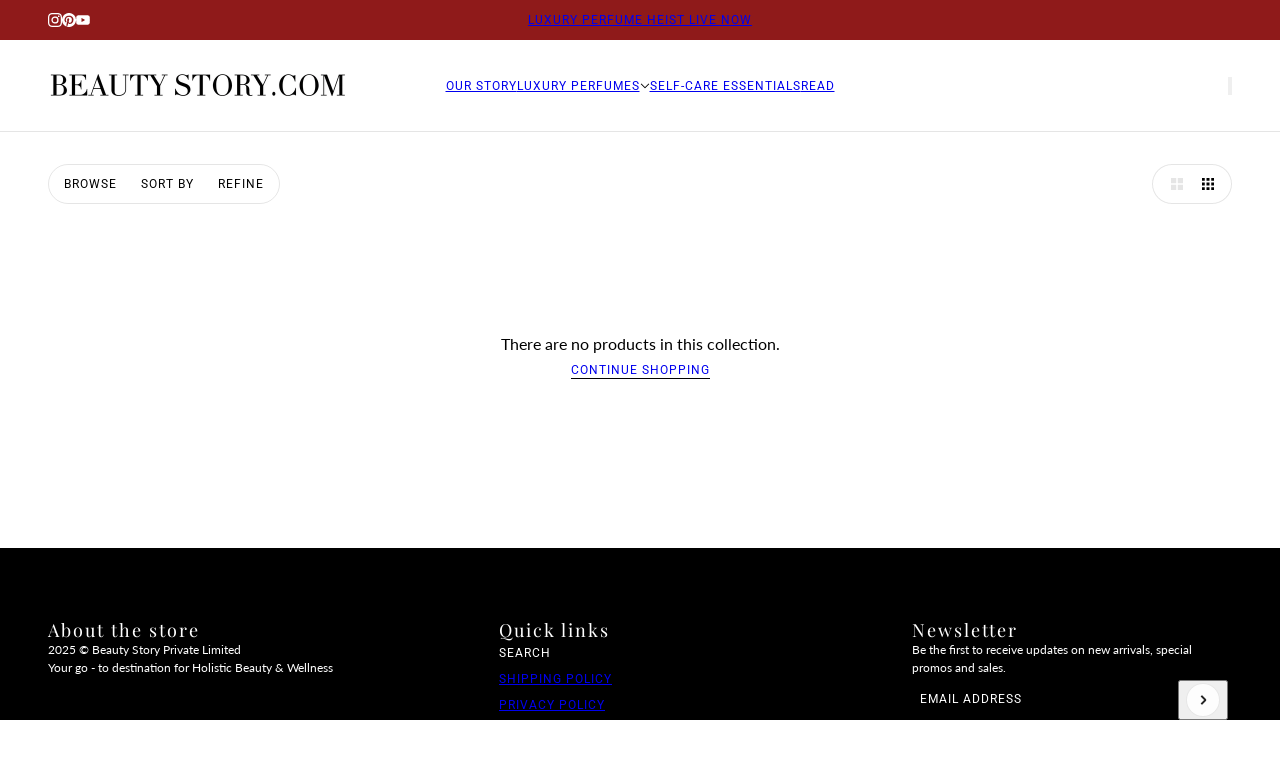

--- FILE ---
content_type: application/javascript; charset=UTF-8
request_url: https://pmslider.netlify.app/s/beauty-story-i.js?abg=FFFFFF&ac1=000000&ap=ms&at=arp&dbg=&dc1=7C7C7C&dc2=FFFFFF&dp=b&dt=2xthmb&eov=1&ev=&ezc=1&ezh=&sm=a&v=3&shop=beauty-story-i.myshopify.com
body_size: 12570
content:
!function(){"use strict";const t=/^(.*)(\.[^\.]+)$/,i=[180,360,540,720,900,1080,1296,1512,1728,2048];class s{constructor(i){this.original=i,this.parcedParts=i.match(t)}build(t){return this.parcedParts?this.parcedParts[1]+"_"+t+"x"+this.parcedParts[2]:this.original}buildSrcset(t){var s=[];return(t=t||i).forEach(t=>{s.push(this.build(t)+" "+t+"w")}),s.join(", ")}}function o(t,i){return t.i_sbf?new t.i_sbf(i):new s(i)}class r{constructor(t,i){this.t=t,this.i=i,this.s=i.s,this.o=document.createElement("img"),this.o.setAttribute("data-pmslider-slide--img",!0),this.o.setAttribute("data-pmslider-img",!0)}p(){if(!this.o.getAttribute("data-pmslider-slide-loaded")){var t=o(this.s,this.t.src);this.o.setAttribute("srcset",t.buildSrcset());var i=this.l();this.o.setAttribute("src",t.build(i)),this.o.setAttribute("data-pmslider-slide-loaded",!0),this.s.i_si_el&&this.s.i_si_el(this,t)}}m(){this.l()}l(){var t=this.i.o.naturalWidth,i=this.o.clientWidth,s=parseInt(this.o.getAttribute("sizes")||0);if(this.i.u.width&&-1!=this.i.u.width.indexOf("px"))var o=parseInt(this.i.u.width);var r=Math.max(t||0,i||0,o||0,s);return(0==s||r>s)&&this.o.setAttribute("sizes",r+"px"),r}_(){-1!=this.o.src.indexOf(".gif")&&(this.o.src=this.o.getAttribute("src"))}g(){return{src:this.t.raw.src,w:this.t.raw.width,h:this.t.raw.height}}}class e{constructor(t,i,s){this.o=t,this.i=i,this.o.className=(this.o.className||"")+" pmslider-noselect pmslider-slide",this.o.setAttribute("data-pmslider-img",!0),this.t=s,this.k=!0}p(t){}m(){}_(){}g(){return{src:this.t.raw.src,w:this.t.raw.width,h:this.t.raw.height}}}var d='<svg xmlns="http://www.w3.org/2000/svg" fill="currentColor" stroke="currentColor" viewBox="0 0 512 512"><title>Play</title><path d="M96 448l320-192L96 64v384z"/></svg>';function n(t,i){var s=document.createElement("div");s.className="pmslider-aspect-ratio",s.setAttribute("style","max-width: "+90*i+"vh;");var o=document.createElement("div"),r=100/i;return o.className="pmslider-aspect-ratio--content",o.setAttribute("style","padding-top: "+r+"%;"),o.appendChild(t),s.appendChild(o),s}class a{constructor(t,i){this.t=t,this.i=i,this.o=document.createElement("div"),this.o.setAttribute("data-pmslider-slide--preview",!0)}p(){var t,i,s,o;this.o.getAttribute("data-pmslider-slide-loaded")||(this.S=function(){var t=document.createElement("div");t.className="pmslider-modal";var i=document.createElement("span");i.className="pmslider-modal--close",i.innerHTML='<svg xmlns="http://www.w3.org/2000/svg" viewBox="0 0 512 512"><path fill="none" stroke="currentColor" stroke-linecap="round" stroke-linejoin="round" stroke-width="32" d="M368 368L144 144M368 144L144 368"/></svg>';var s=document.createElement("div");s.setAttribute("role","dialog"),s.className="pmslider-modal--dialog";var o=document.createElement("div");function r(){t.className=t.className.replace(" is-open",""),document.body.className=document.body.className.replace(" pmslider-modal-open",""),o.innerHTML=""}return o.className="pmslider-modal--content",document.body.appendChild(t),t.appendChild(s),t.appendChild(i),s.appendChild(o),t.addEventListener("click",r),i.addEventListener("click",r),{I:function(i){t.className=t.className+" is-open",document.body.className=(document.body.className||"")+" pmslider-modal-open",o.innerHTML="",o.appendChild(i)}}}(),"external"==this.t.mediaType?this.M=(t=this.t,i=!0,s=document.createElement("iframe"),o="?rel=0&enablejsapi=1",i&&(o+="&autoplay=1"),s.src=t.src+o,s.setAttribute("frameborder",0),s.setAttribute("allow","autoplay; fullscreen"),{o:s,C:function(){-1!=s.src.indexOf("youtube")?s.contentWindow.postMessage('{"event":"command","func":"pauseVideo","args":""}',"*"):-1!=s.src.indexOf("vimeo")&&(s.src=s.getAttribute("src"))},j:function(){}}):this.M=function(t){var i,s=document.createElement("video");return(i=t.srcs,4==i.length?[i[3],i[2]]:[i[0]]).forEach(t=>{var i=document.createElement("source");i.type=t.mime_type,i.src=t.url,s.appendChild(i)}),s.setAttribute("loop",!0),s.setAttribute("preload","none"),s.setAttribute("controls",!0),s.setAttribute("playsinline",!0),s.setAttribute("poster",t.previewSrc),{o:s,C:function(){s.pause()},j:function(){try{s.play()}catch(t){}}}}(this.t),this.H=n(this.M.o,this.t.raw.aspect_ratio),this.L=this.N(),this.D=this.B(),this.o.appendChild(this.L),this.o.appendChild(this.D),this.o.setAttribute("data-pmslider-slide-loaded",!0))}m(){this.O()}_(){}T(t){this.X()}X(){this.p(),this.S.I(this.H),this.M.j()}N(){var t=o(this.i.s,this.t.previewSrc),i=document.createElement("img");return i.setAttribute("data-pmslider-img",!0),i.setAttribute("srcset",t.buildSrcset()),i.setAttribute("src",t.build(this.i.P)),i}B(){var t=document.createElement("span");t.innerHTML=d,t.className="pmslider-slide_play-wrapper";var i=this;return t.addEventListener("click",t=>{i.X(),t.preventDefault(),t.stopImmediatePropagation()}),t}O(){var t=parseInt(this.L.getAttribute("sizes")||0);this.i.P,this.i.P>t&&this.L.setAttribute("sizes",this.i.P+"px")}g(){var t=n(this.N(),this.t.raw.preview_image.aspect_ratio);t.appendChild(this.B());var i=document.createElement("div");return i.className="pmslider-center",i.appendChild(t),{html:i}}}class p{constructor(t,i){this.o=t,this.A=i,this.s=i.s}F(t){return"image"==t.mediaType?new r(t,this):new a(t,this)}V(t){if(!this.J()){this.Z=[],this.o.setAttribute("data-pmslider-slide-main",this.A.$),this.W=new e(this.o,this,this.A.G),this.R();var i,s,o=this.o;for(let e=0;e<t.length;e++){var r=t[e];if(e==this.A.U)this.Z.push(this.W);else{if(this.s.i_ism_bsn)var d=this.s.i_ism_bsn(r,this);else d=this.F(r);this.Z.push(d),d.o.style.setProperty("display","none","important"),d.o.setAttribute("data-pmslider-slide-id",this.A.$+"_"+e),i=d.o,(s=o).parentNode.insertBefore(i,s.nextSibling),o=d.o}}this.q()&&this.K(this.A.U)}}Y(){if(this.J()){this.tt(this.A.U),this.A.it.o.querySelectorAll("[data-pmslider-slide-id*='"+this.A.$+"']").forEach(t=>{t.parentNode&&t.parentNode.removeChild(t)});var t=this.A.it.o.querySelector("[data-pmslider-slide-main='"+this.A.$+"']");t&&(t.className=(t.className||"").replace(" pmslider-noselect pmslider-slide",""),t.removeAttribute("data-pmslider-slide-main"),t.removeAttribute("data-pmslider-img"))}}J(){return!!this.Z}R(){var t=getComputedStyle(this.W.o);this.u={},["width","height","display","position","left","top","right","bottom","padding","margin"].forEach(i=>{this.u[i]=t[i]}),"inline"==this.u.display&&(this.u.display="inline-block"),this.P=this.W.o.naturalWidth}st(t){this.u.width&&t.style.setProperty("width",this.u.width),this.u.height&&t.style.setProperty("height",this.u.height,"important"),["position","left","top","right","bottom","padding","margin"].forEach(i=>{this.u[i]&&t.style.setProperty(i,this.u[i])}),t.className=this.W.o.className}tt(t){var i=this.Z[t];i.p(),i.o.style.setProperty("display",this.u.display),i.o.setAttribute("data-pmslider-slide-active",!0),i.k||this.st(i.o),i.m(),this.K(t)}ot(t){var i=this.Z[t];i.k&&this.R(),i._(),i.o.style.setProperty("display","none","important"),i.o.setAttribute("data-pmslider-slide-active",!1)}K(t){var i=t-1,s=t+1;i<0&&(i=this.Z.length-1),s>=this.Z.length&&(s=0),this.Z[i].p(),this.Z[s].p()}q(){return this.o.getBoundingClientRect().width>0}rt(){var t=[];return this.Z.forEach(i=>{t.push(i.g())}),t}}function l(t){t.stopImmediatePropagation(),t.preventDefault()}try{var m=Object.defineProperty({},"passive",{get:function(){!0}});window.addEventListener("testPassive",null,m),window.removeEventListener("testPassive",null,m)}catch(t){}function h(t,i){if(t.touches)var s=t.touches[0].clientX,o=t.touches[0].clientY;else s=t.clientX,o=t.clientY;return s>=i.left&&s<=i.right&&o<=i.bottom&&o>=i.top}class c{constructor(t,i){this.o=t,this.A=i,this.et=[]}inTransition(t){t?-1==this.o.className.indexOf("pmslider-root--in-transition")&&(this.o.className=this.o.className+" pmslider-root--in-transition"):this.o.className=this.o.className.replace(/pmslider-root--in-transition/g,"")}nt(t,i,s){this.et.push([t,i]),this.o.addEventListener(t,i,s)}V(){this.et.lenght>0||(this.nt("mousemove",this.pt.bind(this)),this.nt("mouseleave",this.pt.bind(this)),this.nt("mouseout",l),this.nt("mousein",l),this.nt("mouseover",l),this.nt("click",this.T.bind(this)),this.nt("touchstart",this.lt.bind(this)),this.nt("touchmove",this.lt.bind(this)),this.nt("touchend",this.lt.bind(this)),this.nt("touchcancel",this.lt.bind(this)))}Y(){this.et.forEach(t=>{this.o.removeEventListener(t[0],t[1])}),this.et=[]}pt(t){l(t),window.pmsliderTouchDetected||(this.A.ht(),this.A.ut.ct?this.wt(t):this.A.ut._t?this.bt(t):this.A.ut.ft&&this.gt(t))}lt(t){window.pmsliderTouchDetected=!0,this.A.ht(),function(t,i){1==t.touches.length&&i(t.touches[0])}(t,i=>{if(!("touchstart"==t.type&&this.vt(t)))return this.A.ut._t?this.xt(t,i):this.yt(t,i)})}T(t){l(t),this.kt(t)}zt(){return this.A.St().o.getBoundingClientRect()}wt(t){if("mouseleave"==t.type)return;let i=this.zt();if(h(t,i)){let s=(i.right-i.left)/this.A.It.length,o=t.clientX-i.left,r=Math.floor(o/s);this.A.Mt(r)}}Ct(t){let i=this.A.ut.jt;h(t,i.getBoundingClientRect())?i.classList.add("pmslider-arrows_arrow--hover"):i.classList.remove("pmslider-arrows_arrow--hover");let s=this.A.ut.Ht;h(t,s.getBoundingClientRect())?s.classList.add("pmslider-arrows_arrow--hover"):s.classList.remove("pmslider-arrows_arrow--hover")}bt(t){"mouseleave"!=t.type&&h(t,this.zt())?this.A.Mt(1):this.A.Mt(0)}gt(t){if("mouseleave"!=t.type){var i=this.zt();h(t,i)?this.A.ut.ft.Lt(this.A.St(),t,i):this.A.ut.ft.Nt()}else this.A.ut.ft.Nt()}xt(t){"touchstart"==t.type?this.A.Mt(1):this.A.Mt(0)}yt(t,i){if(h(t,this.zt()))if("touchstart"==t.type)this.Dt=i,this.Bt=!1;else if("touchmove"==t.type){if(this.A.s.i_sr_ish_is&&this.Bt&&(t.preventDefault(),t.stopImmediatePropagation()),!this.Dt)return;let s=i.clientX-this.Dt.clientX,o=i.clientY-this.Dt.clientY;if(Math.abs(o)>Math.abs(s)&&Math.abs(s)>30)return void(this.Dt=null);if(Math.abs(s)>30){const t=-Math.sign(s);this.A.Ot(t),this.Dt=null,this.Bt=!0}}else this.Dt=null;else this.Dt=null}kt(t){t.preventDefault(),t.stopImmediatePropagation(),this.A.ut.ft&&this.A.ut.ft.Nt(),this.vt(t)||t.isTrusted&&this.A.T(t)}vt(t){let i=this.A.ut.jt;if(i&&h(t,i.getBoundingClientRect()))return l(t),this.A.Ot(-1),!0;let s=this.A.ut.Ht;return s&&h(t,s.getBoundingClientRect())?(l(t),this.A.Ot(1),!0):void 0}}class u{constructor(t,i){this.Tt=t,this.Et=!1,this.s=i}Lt(t,i,s){if("image"==t.t.mediaType&&-1==t.t.src.indexOf(".gif")){this.Xt(t,i),this.o.setAttribute("data-active",!0);var r=o(this.s,t.t.src).build(Math.floor(2*s.width));this.Et!=r&&(this.o.style.setProperty("background-image",'url("'+r+'")'),this.Et=r);var e=i.clientX-s.left,d=i.clientY-s.top;this.o.style.setProperty("background-position",e/s.width*100+"% "+d/s.height*100+"%")}}Nt(){this.o&&this.o.setAttribute("data-active",!1)}Xt(){this.o||(this.o=document.createElement("div"),this.o.className="pmslider-slide--hover-zoom",this.Tt.appendChild(this.o))}}function w(t){var i,s=t.match(/.{2}/g),o=function(t){return parseInt(t,16)};return"rgba("+[o(s[0]),o(s[1]),o(s[2]),(i=s[3],i?parseFloat(parseInt(parseInt(i,16)/255*1e3)/1e3):100)].join(",")+")"}function _(t){t.stopImmediatePropagation(),t.preventDefault()}function b(t){t.addEventListener("click",_),t.addEventListener("mouseover",_),t.addEventListener("mousemove",_),t.addEventListener("mouseout",_),t.addEventListener("mousein",_)}class f{constructor(t){var i,s;switch(this.Pt=[],this.A=t,this.s=t.s,this.s.dbg&&this.s.dbg.length>0&&(this.At=w(this.s.dbg)),this.s.abg&&this.s.abg.length>0&&(this.Ft=w(this.s.abg)),this.Vt="1"==this.s.hide,this.Jt="1"==this.s.ezc,this.Jt&&!window.__pmsliderZCI&&(i="https://pmslider.netlify.app/zoom.js",(s=document.createElement("script")).src=i,document.head.appendChild(s),window.__pmsliderZCI=!0),this.Zt=this.s.sm||"a",this.Zt){case"dc":this.$t=!0;break;case"dh":this.Wt=!0;break;case"a":this.Gt=!0;break;case"is":this._t=!0,this.Rt=2;break;default:this.ct=!0}switch(this.Ut=this.s.dt||"counter",this.Ut){case"stretch_full":this.qt=!0;break;case"stretch_half":this.Kt=!0;break;case"minimal":this.Qt=!0;break;case"number":this.Yt=!0;break;case"counter":this.ti=!0;break;case"outline":this.ii=!0;break;case"zoomin":this.si=!0;break;case"none":this.oi=!0;break;case"thumbs":this.ri=!0;break;case"2xthmb":this.Ut="thumbs",this.ri=!0,this.ei=!0;break;case"fillin":this.di=!0}this.ni=this.s.at||"chp",this.ai=this.s.dp||"b"}V(){this.A.It.length>1&&(this.oi||this.pi(),this.Gt&&this.li()),this.Gt&&"1"==this.s.ezh&&(this.ft=new u(this.mi(),this.s)),this.hi=" pmslider-root--mode-"+this.Zt+" pmslider-root--dp-"+this.ai+" pmslider-root--loaded",this.Jt&&(this.hi=this.hi+" pmslider-root--zoom-click"),this.A.it.o.className=(this.A.it.o.className||"")+this.hi,this.tt(this.A.U)}Y(){this.ci&&this.ui.removeChild(this.ci),this.wi&&this._i.removeChild(this.wi),this.A.it.o.className=this.A.it.o.className.replace(this.hi,"")}ot(t){this.Pt[t]&&this.Pt[t].classList.remove("pmslider-dots_dot--current")}tt(t){if(this.Pt[t]){this.Pt[t].classList.add("pmslider-dots_dot--current");var i=this.Pt[t].parentNode,s=i.parentNode;s.scrollLeft=i.offsetLeft-s.clientWidth/2+i.clientWidth/2}}bi(){return this.s.i_ui_fdmn?this.s.i_ui_fdmn(this.A.it.o):this.s.i_mo_rs?this.A.it.o:this.A.i.o.parentNode}pi(){this.ui=this.bi(),this.ui.style.position="relative",this.ci=document.createElement("span"),this.ci.className="pmslider-dots-wrapper",this.ui.appendChild(this.ci),this.ci.addEventListener("mousemove",()=>this.ft&&this.ft.Nt()),b(this.ci);let t=document.createElement("div");this.ci.appendChild(t);var i=["pmslider-dots pmslider-dots--flex","pmslider-dots--mode-"+this.Zt,"pmslider-dots--type-"+this.Ut,"pmslider-dots--position-"+this.ai];this.Vt&&i.push("pmslider-hidden"),this.ei&&i.push("pmslider-dots--size-2x"),t.className=i.join(" ");var s=document.createElement("div");s.className="pmslider-dots_container",this.At&&(s.style.backgroundColor=this.At),t.appendChild(s),this.A.It.forEach((t,i)=>{var o=document.createElement("div"),r=document.createElement("span");o.className="pmslider-dots_dot-wrapper",r.className="pmslider-dots_dot",this.ri?this.buildThumb(r,t):this.Yt?r.innerText=i+1:this.ti&&(r.innerText=i+1+"/"+this.A.It.length),o.addEventListener("click",t=>{this.s.i_ui_dc?this.s.i_ui_dc(r,i,this):this.A.Mt(i)}),this.Wt&&o.addEventListener("mousemove",t=>{this.A.Mt(i)}),o.appendChild(r),s.appendChild(o),this.Pt.push(r)})}buildThumb(t,i){var s=120;i.raw&&i.raw.aspect_ratio&&i.raw.aspect_ratio>1&&(s=Math.floor(s*i.raw.aspect_ratio));var r=o(this.s,i.previewSrc);if(t.innerHTML="<img class='pmslider-dots_thumb' data-pmslider-img src='"+r.build(s)+"' />","video"==i.mediaType||"external"==i.mediaType){var e=document.createElement("span");e.innerHTML=d,e.className="pmslider-dots_thumb-play-btn",t.appendChild(e)}}buildArrowSvg(t){switch(this.ni){case"arp":case"aro":return t?'<svg xmlns="http://www.w3.org/2000/svg" viewBox="0 0 512 512"><path fill="none" stroke="currentColor" stroke-linecap="round" stroke-linejoin="round" stroke-width="48" d="M244 400L100 256l144-144M120 256h292"/></svg>':'<svg xmlns="http://www.w3.org/2000/svg" viewBox="0 0 512 512"><path fill="none" stroke="currentColor" stroke-linecap="round" stroke-linejoin="round" stroke-width="48" d="M268 112l144 144-144 144M392 256H100"/></svg>';default:return t?'<svg xmlns="http://www.w3.org/2000/svg" viewBox="0 0 512 512"><path fill="none" stroke="currentColor" stroke-linecap="round" stroke-linejoin="round" stroke-width="48" d="M328 112L184 256l144 144"/></svg>':'<svg xmlns="http://www.w3.org/2000/svg" viewBox="0 0 512 512"><path fill="none" stroke="currentColor" stroke-linecap="round" stroke-linejoin="round" stroke-width="48" d="M184 112l144 144-144 144"/></svg>'}}fi(){return this.s.i_ui_famn?this.s.i_ui_famn(this.A.it.o):this.A.i.o.parentNode}mi(){return this.s.i_ui_famn?this.s.i_ui_famn(this.A.it.o):this.A.i.o.parentNode}li(){this._i=this.fi(),this._i.style.position="relative",this.wi=document.createElement("span"),this.wi.className="pmslider-arrows-wrapper",this._i.appendChild(this.wi);let t=document.createElement("div");this.wi.appendChild(t),this.wi.addEventListener("mousemove",()=>this.ft&&this.ft.Nt()),b(this.wi);var i=["pmslider-arrows pmslider-noselect","pmslider-arrows--"+this.ni,"pmslider-arrows--position-"+(this.s.ap||"ms"),"pmslider-arrows-dots--type-"+this.Ut,"pmslider-arrows-dots--position-"+this.ai];t.className=i.join(" "),this.Vt&&(t.className+=" pmslider-hidden");var s=document.createElement("div");s.className="pmslider-arrows_container",t.appendChild(s),this.jt=document.createElement("span"),this.jt.className="pmslider-arrows_arrow pmslider-arrows_arrow-left",this.Ft&&(this.jt.style.backgroundColor=this.Ft),this.jt.innerHTML=this.buildArrowSvg(!0),this.jt.addEventListener("click",t=>{_(t),this.A.Ot(-1)}),this.Ht=document.createElement("span"),this.Ft&&(this.Ht.style.backgroundColor=this.Ft),this.Ht.className="pmslider-arrows_arrow pmslider-arrows_arrow-right",this.Ht.innerHTML=this.buildArrowSvg(!1),this.Ht.addEventListener("click",t=>{_(t),this.A.Ot(1)}),s.appendChild(this.jt),s.appendChild(this.Ht)}}function g(){var t=document.querySelectorAll(".pmslider-root--animation-right, .pmslider-root--animation-left, .pmslider-root--animation-fadein");for(let s=0;s<t.length;s++){var i=t[s];i.className=(i.className||"").replace(" pmslider-root--animation-right","").replace(" pmslider-root--animation-left","").replace(" pmslider-root--animation-fadein","")}}var v,x={gi:g,vi(t,i,s){g(),s.i_a_ad||(i=null),i?i>0?t.className=(t.className||"")+" pmslider-root--animation-left":i<0&&(t.className=(t.className||"")+" pmslider-root--animation-right"):t.className=(t.className||"")+" pmslider-root--animation-fadein"}};history.pushState=(v=history.pushState,function(){var t=v.apply(this,arguments);return window.dispatchEvent(new Event("pushstate")),window.dispatchEvent(new Event("locationchange")),t}),history.replaceState=(t=>function(){var i=t.apply(this,arguments);return window.dispatchEvent(new Event("replacestate")),window.dispatchEvent(new Event("locationchange")),i})(history.replaceState),window.addEventListener("popstate",()=>{window.dispatchEvent(new Event("locationchange"))}),"undefined"!=typeof window&&window.NodeList&&!NodeList.prototype.forEach&&(NodeList.prototype.forEach=function(t,i){i=i||window;for(var s=0;s<this.length;s++)t.call(i,this[s],s,this)});class y{constructor(t,i,s,o){this.xi=t,this.Tt=i,this.G=s,this.yi=this.xi.getMediaItemsSet(s),this.It=this.yi.ki,this.U=this.yi.U,this.s=o,this.zi=window.innerWidth,this.$=(new Date).getTime()+"-"+this.U,this.V()}Y(){this.J()&&(this.Si=this.U,this.i.Y(),this.i=null,this.ut.Y(),this.ut=null,this.it.Y(),this.it=null,window.removeEventListener("resize",this.resizeEventListener),this.Tt.unblock())}V(){this.Si=this.U,this.it=new c(this.Tt.Ii,this),this.i=new p(this.Tt.imgNode,this),this.ut=new f(this),this.it.V(),this.ut.V(),this.It.length>1&&(this.Mi(),this.Ci()),this.s.i_sf_om&&this.s.i_sf_om(this),window.dispatchEvent(new Event("resize"))}J(){return!!this.i}Mi(){var t=this;window.addEventListener("pmslider-reset",(function(){t.J()&&t.Ci()})),this.resizeEventListener=()=>{this.zi!=window.innerWidth&&this.i&&this.i.J()&&(this.i.tt(this.U),this.i.ot(this.U),this.i.tt(this.Si),this.zi=window.innerWidth)},window.addEventListener("resize",this.resizeEventListener)}Ci(){this.Mt(this.U)}ht(t){this.i.J()||this.i.V(this.It)}Ot(t,i){this.Mt(function(t,i,s){return(i+=s)>=t.length&&(i=0),i<0&&(i=t.length-1),i}(this.It,this.Si,t),i,t)}T(t){var i=this.i.Z[this.Si],s=i.t.baseIndex,o=window.pmsliderLoaded[s]||window.pmsliderLoaded[0];this.s.sf_ez?this.s.sf_ez(this,o):i.T?i.T(t):window.ppzoom?window.ppzoom.open(this.i.rt(),{index:this.Si,onChange:t=>{this.Mt(t)},bounds:i.o.getBoundingClientRect(),z_o:this.s.z_o}):o&&o.Tt.imgNode.click(),t.preventDefault(),t.stopImmediatePropagation()}Mt(t,i,s){this.ht(i),t=Math.max(Math.min(t,this.It.length-1),0);var o=this.Si;o!=t&&(x.vi(this.it.o,s,this.s),this.Si=t,this.i.ot(o),this.i.tt(this.Si),this.ut.ot(o),this.ut.tt(this.Si),this.s.i_sf_esl&&this.s.i_sf_esl(this,o))}St(){return this.i.Z[this.Si]}}function k(t,i,s,o,r){-1==(t.className||"").indexOf("pmslider-root")&&(t.className=t.className+" pmslider-root",r({imgNode:i,Ii:t,unblock:function(){t.className=(t.className+"").replace(" pmslider-root","")},ji:function(t){o.imnf_ltinsc&&function(t){i.currentSrc,i.addEventListener("load",()=>{t()})}(t),function(t){var s=window.MutationObserver||window.WebKitMutationObserver;s&&new s((function(){i.parentNode||t()})).observe(i.parentNode,{childList:!0})}(t),window.addEventListener("pmslider-reload-all",t)}}))}var z=function(t){return t.clientWidth>0?!(t.clientWidth>200):!(t.currentSrc&&function(t){var i=t.match("/products/([^.]+).*");if(i){var s=i[1].split("@")[0].split("_").pop().split("x")[0];if(s)return parseInt(s)}}(t.currentSrc)>200)};function S(t,i){var s=t.getAttribute("srcset")||t.getAttribute("src")||t.getAttribute("data-srcset")||t.getAttribute("data-src");if(s&&-1!=s.indexOf(i))return s.split(" ")[0].split("?")[0].split(i).pop().split("_").length<=1}function I(t){function i(i){if(x.gi(),t.i_m_rs)for(var s=document.querySelectorAll(t.i_m_rs),r=0;r<s.length;r++){o(i,s[r])}else o(i)}function s(s,o,r,e){!t.i_m_rs&&z(r)||k(o||function(t){for(var i=t.parentNode,s=0;s<5;s++){if(i.parentNode.querySelectorAll("img").length>1)return i;i=i.parentNode}return i}(r),r,0,t,(function(o){var r=new y(s,o,e,t);window.pmsliderLoaded[e.baseIndex]=r,o.ji((function(){r.Y(),window.pmsliderLoaded[e.baseIndex]=void 0,i(s)}))}))}function o(i,o){window.pmsliderLoaded=window.pmsliderLoaded||[],function(i,s,o,r){var e=i.getMediaItems();e.length,e.forEach((function(e){if(t.i_m_fpin)t.i_m_fpin(i,s,o,r,e);else if("image"==e.mediaType){var d=(-1!=(n=e.src).indexOf("/products/")?"products/"+n.split("/products/")[1].split("?")[0].split(/\.(?=[^\.]+$)/)[0]:"/"+n.split("/files/").pop().split(/\.(?=[^\.]+$)/)[0])+"_";s.querySelectorAll(o+':not([data-pmslider-img])[srcset*="'+d+'"], '+o+':not([data-pmslider-img])[src*="'+d+'"], '+o+':not([data-pmslider-img])[data-srcset*="'+d+'"], '+o+':not([data-pmslider-img])[data-src*="'+d+'"]').forEach((function(i){(t.i_m_inmr||S)(i,d)&&r(i,e)}))}var n}))}(i,o||document,t.i_m_ss||"img",(function(r,e){!function(t){return!!t.currentSrc&&t.currentSrc.length>0&&t.complete}(r)?t.i_m_ll&&r.addEventListener("load",(function(){document.body.contains(r)&&s(i,o,r,e)})):s(i,o,r,e)}))}return{Hi:i,Li:function(t){window.dispatchEvent(new Event("pmslider-reset")),i(t)}}}function M(t,i){var s,r,e;function d(i,e,d){s=function(i){var s=document.createElement("div");s.className="pmslider-own";var r=document.createElement("div");r.className="pmslider-own--slides";var e=i.raw&&i.raw.aspect_ratio||1;r.setAttribute("style","padding-top: "+100/e+"%;"),r.appendChild(function(i){var s=o(t,i.src),r=document.createElement("img");return r.setAttribute("data-pmslider-img",!0),r.setAttribute("srcset",s.buildSrcset()),r}(i)),s.appendChild(r),s.setAttribute("style","--pmslider-ar: "+e),t.i_mo_bomn&&t.i_mo_bomn(s,r,i);return s}(e),d.parentNode.replaceChild(s,d);var n=s.querySelector("img");n&&s.clientWidth>200&&n.setAttribute("sizes",s.clientWidth+"px"),k(s,n,0,t,(function(s){r=new y(i,s,e,t)}))}function n(s){if(!r){window.pmsliderLoaded=window.pmsliderLoaded||[];var o=document.querySelector(i);if(o){if(t.i_mo_rs_r)o.innerHTML="<img/>",o=o.firstChild;else if(t.i_mo_rs_a){var n=document.createElement("img");o.appendChild(n),o=n}e=s.variantIdFromLocation();var p=s.getVariantMediaItem(e)||s.getDefaultMediaItem();t.i_mo_fbmi&&(p=t.i_mo_fbmi(s,e,p)),d(s,p,o),window.addEventListener("pmslider:show_variant",(function(t){a(s,t.detail.id)}))}}}function a(t,i){if(i&&i!=e)if(r.yi.Ni){var o=t.getVariantMediaItem(i);o&&(r.Y(),d(t,o,s),e=i)}else{var n=r.yi.Di(i);null!=n&&(r.Mt(n),e=i)}}return{Hi:n,Li:function(t){a(t,t.variantIdFromLocation()),n(t)}}}function C(t,i,s){return{ki:t,U:i,Ni:s,Di:function(i){for(let s=0;s<t.length;s++){const o=t[s];if(o.variantIds&&-1!=o.variantIds.indexOf(i))return s}}}}function j(t,i,s){var o,r,e=t.split("/").pop(),d=[],n={},a={};function p(){var t=s.v?parseInt(s.v):0;return o.media&&(s.i_pf_am||t>1||1==s.ev||1==s.ezc)}function l(){if(d=[],p())for(var t=0;t<o.media.length;t++){var i=o.media[t],e={raw:i,baseIndex:t,variantIds:i.variant_ids};switch(i.media_type){case"image":d.push(Object.assign({mediaType:"image",src:i.src,previewSrc:i.src},e));break;case"video":d.push(Object.assign({mediaType:"video",srcs:i.sources,previewSrc:i.preview_image.src},e));break;case"external_video":"youtube"==i.host?d.push(Object.assign({mediaType:"external",src:"https://www.youtube.com/embed/"+i.external_id,previewSrc:i.preview_image.src},e)):"vimeo"==i.host&&d.push(Object.assign({mediaType:"external",src:"https://player.vimeo.com/video/"+i.external_id+"?byline=0&controls=1&playsinline=1&title=0",previewSrc:i.preview_image.src},e))}}else for(t=0;t<o.images.length;t++){var l=o.images[t].src||o.images[t];d.push({mediaType:"image",src:l,previewSrc:l,baseIndex:t,variantIds:o.images[t].variant_ids})}!function(){o.variants.forEach(t=>{if(t.featured_image&&t.featured_media){var i=t.featured_image.variant_ids;if(i&&i.length>0){var s=p()?t.featured_media.position:t.featured_image.position;d[s-1].variantIds=i}}!r&&t.available&&(r=t.id),a[t.id]=t}),!r&&o.variants[0]&&(r=o.variants[0].id),n={};var t=["0"];d.forEach((i,s)=>{i.variantIds&&i.variantIds.length>0&&(t=i.variantIds),t.forEach(t=>{n[t]=n[t]||[],n[t].push(i)})})}(),p()&&(d=function(t){if(1==s.ev)return t;var i=[];for(let s=0;s<t.length;s++){const o=t[s];"image"==o.mediaType&&i.push(o)}return i}(d)),s.i_pf_apmi&&(d=s.i_pf_apmi(d))}function m(s){(o=i[e]||window.pmsliderProductPreload||function(){var t=document.querySelector("#ProductJson-product-template, script[data-product-json]");if(t){var i=JSON.parse(t.text);if((i=i.product||i).images||i.media)return i}}())?s():fetch(t+".json").then(t=>{t.text().then(t=>{try{o=JSON.parse(t).product}catch(t){return}s()})})}function h(t){return n[t]&&n[t][0]}return{load:function(t){m((function(){return i[e]=o,l(),t()}))},getMediaItems:function(){return d},getMediaItemsSet:function(t){var i=t.variantIds&&t.variantIds[0];if(i&&1==s.eov){var o=n[0]||[],r=n[i]||[];if(s.i_pf_gmis)var e=s.i_pf_gmis(r,o);else e=r.concat(o);if(r.length>0)return C(e,0,!0)}return C(d,t.baseIndex,!1)},getVariantMediaItem:h,getDefaultMediaItem:function(){return h(r)||d[0]},hasTag(t){if(o){var i=o.tags;if("string"==typeof i&&(i=i.split(", ")),-1!=i.indexOf(t))return!0}},variantIdFromLocation(){var t=document.location.href.split("variant=");if(t.length>1)return parseInt(t[1].split("&")[0])}}}function H(t){var i,s=t.match(/.{2}/g),o=function(t){return parseInt(t,16)};return"rgba("+[o(s[0]),o(s[1]),o(s[2]),(i=s[3],i?parseFloat(parseInt(parseInt(i,16)/255*1e3)/1e3):100)].join(",")+")"}function L(t,i,s){i in t||(t[i]=s)}function N(t){var i=window.Shopify&&window.Shopify.theme;i&&(t.v&&(L(t,"i_m_ll",!0),function(t,i){switch(t.theme_store_id){case 857:L(i,"i_mo_rs",".page-content--product [data-product-images]");break;case 855:L(i,"i_mo_rs",".Product__Wrapper .Product__Gallery"),L(i,"i_si_rules",[".pmslider-root { margin-bottom: 28px; }"]);break;case 798:L(i,"i_mo_rs",".product .product__media-container .product__media"),L(i,"i_mo_rs_r",!0),L(i,"i_si_rules",[".product__media-container .product-thumbnails, .product__media-action { display: none; }"]);break;case 902:L(i,"i_mo_rs",".page-content--product [data-product-images]");break;case 871:L(i,"i_mo_rs",".product-block-list .product-gallery"),L(i,"i_si_rules",[".pmslider-root { z-index: 1; }"]);break;case 847:case 872:L(i,"i_mo_rs",".product-section [data-product-images]");break;case 868:L(i,"i_mo_rs",".product__page .product__slides"),L(i,"i_si_rules",[".product__page [data-product-thumbs] { display: none; }",".pmslider-root { width: 100% }"]);break;case 838:L(i,"i_mo_rs",".product--container .product-gallery"),L(i,"i_mo_rs_a",!0),L(i,"i_si_rules",[".product--container .product-gallery--viewer, .product-gallery .product-gallery--navigation { display: none; }",".pmslider-root { width: 100% }"]);break;case 739:L(i,"i_mo_rs",".product-single .product__media__wrapper"),L(i,"i_mo_rs_r",!0);break;case 606:L(i,"i_mo_rs",".product-page--media .product-media--wrapper"),L(i,"i_si_rules",[".product-page--thumbs { display: none; }",".pmslider-root { width: 100% }"]);break;case 801:L(i,"i_mo_rs",".product-images-container .product-medias");break;case 836:L(i,"i_mo_rs",".product-single .product-single__photos");break;case 411:L(i,"i_mo_rs",".product-medias"),L(i,"i_mo_rs_a",!0),L(i,"i_si_rules",[".product-single__thumbnails { height: 0; padding: 0 !important; overflow: hidden; }",".product-single__medias { display: none; }"]);break;case 849:L(i,"i_mo_rs",".product .productImgSlider, .product .productImgScroller"),L(i,"i_si_rules",[".productImgSlider-nav, .productImgScroller-nav { display: none; }"]);break;case 765:L(i,"i_mo_rs",".product-page--top-panel .product-media--root"),L(i,"i_si_rules",[".product-page--content .product-page--media-variant { display: none; }"]);break;case 677:L(i,"i_mo_rs",".theme-gallery.product-slider"),L(i,"i_si_rules",[".product-area__details__thumbs { display: none !important; }"])}}(i,t)),function(t,i){switch(t.theme_store_id){case 829:L(i,"i_m_rs",".product__image-container, .product__media-container, .product__submedia-wrapper, .product__subimage-container"),L(i,"i_si_rules",["[data-pmslider-custom] .pmslider-dots.pmslider-dots--position-b { bottom: unset; position: relative; }","[data-pmslider-custom] .product__media-preview-image:hover, a:focus > .product__media-preview-image { -ms-transform: none; -webkit-transform: none; transform: none; }",".product__submedia-list { display: none; }","@media only screen and (min-width: 750px) { .product__content-main { min-height: 500px; } }"]),L(i,"i_ui_fdmn",(function(t){return t}));break;case'theme.indexOf("Debutify") != -1':L(i,"i_m_rs",".product-single__photo--flex-wrapper");break;case 796:L(i,"i_m_rs",".product-single__media-wrapper, .product-single__photo-wrapper"),L(i,"i_m_ss","img:not(.zoomImg)"),L(i,"i_si_rules",["[data-pmslider-custom] .pmslider-dots.pmslider-dots--position-b { bottom: unset; position: relative; }",".thumbnails-wrapper { display: none }",".pmslider-root .zoomImg { display: none !important }",".hide + .pmslider-dots-wrapper { display: none }"]),L(i,"i_ui_fdmn",(function(t){return t}));break;case 775:L(i,"i_m_rs",".product-single__photo"),L(i,"i_si_rules",["[data-pmslider-custom] .pmslider-dots.pmslider-dots--position-b { bottom: unset; position: relative; }",".photos__item--thumbs { display: none }",".pmslider-dots, .pmslider-dots *, .pmslider-arrows, .pmslider-arrows * { z-index: 4 !important; }"]),L(i,"i_ui_fdmn",(function(t){var i=document.querySelector(".photos__item--thumbs");return i&&i.parentNode.removeChild(i),t}));break;case 766:L(i,"i_m_rs",".product__photo:first-of-type .product__photo--single"),L(i,"i_si_rules",["[data-pmslider-custom] .pmslider-dots.pmslider-dots--position-b { bottom: unset; position: relative; }",".product__photo:not(:first-of-type) { display: none }","@media only screen and (min-width: 750px) { .product__photo:first-of-type { margin: auto; float: initial; padding: 0; } }","@media only screen and (min-width: 1200px) { .product__photo:first-of-type { width: 40%; } }",".pmslider-slide_play-wrapper { z-index: 2 }"]);break;case 578:L(i,"i_m_rs",".product-single__featured-image-wrapper"),L(i,"i_si_rules",["[data-pmslider-custom] .pmslider-dots.pmslider-dots--position-b { bottom: unset; position: relative; }",".product-single__thumbnails { display: none }",".pmslider-root .zoomImg { display: none !important }",".pmslider-root.image-zoom { cursor: initial !important }"]),L(i,"i_ui_fdmn",(function(t){return t}));break;case 730:i.v?L(i,"i_mo_rs",".product-single .product-thumbnail__photos, .product-single .product-single__photos, .product-single .product-single__media-group-wrapper"):(L(i,"i_m_rs",".product-single__photo--flex-wrapper:not(.slick-slide), .product-single__media-flex-wrapper:not(.slick-slide)"),L(i,"i_si_rules",["[data-pmslider-custom] .pmslider-dots.pmslider-dots--position-b { bottom: unset; position: relative; }","[data-stacked-layout='true'] .product-single__photo--flex-wrapper:not(.slick-slide):not(:first-of-type) { display: none }","[data-stacked-layout='true'] .product-single__media-flex-wrapper:not(.slick-slide):not(:first-of-type) { display: none }",".product-single__thumbnails { display: none }",".hide + .pmslider-dots-wrapper { display: none }"]),L(i,"i_ui_fdmn",(function(t){return t.querySelector(".product-single__photo--flex, .product-single__media-flex")||t})));break;case 679:L(i,"i_m_rs",".lazyload__image-wrapper:not(.hide)"),L(i,"i_m_ss","img:not(.zoomImg)"),L(i,"i_si_rules",["[data-pmslider-custom] .pmslider-dots.pmslider-dots--position-b { bottom: unset; position: relative; }",".product-photo-thumbs { display: none }",".pmslider-root .zoomImg { display: none !important }"]),L(i,"i_ui_fdmn",(function(t){return t}));break;case 380:L(i,"i_m_rs",".product-single__image-wrapper"),L(i,"i_si_rules",["[data-pmslider-custom] .pmslider-dots.pmslider-dots--position-b { bottom: unset; position: relative; }",".pmslider-root .zoomImg { display: none !important }",".pmslider-root.image-zoom { cursor: initial !important }",".product-single__thumbnails { display: none }"]),L(i,"i_ui_fdmn",(function(t){return t}));break;case 885:L(i,"i_m_rs",".gallery__image-wrapper"),L(i,"i_si_rules",[".gallery__strip:not(.transition-ready) .pmslider-arrows--position-ms { top: 45%; }",".gallery__strip:not(.transition-ready) .gallery__image-wrapper:not(:first-of-type) { display: none !important }",".gallery__strip:not(.transition-ready) .pmslider-dots.pmslider-dots--position-b { bottom: unset; position: relative; }",".gallery__strip.transition-ready .pmslider-dots.pmslider-dots--position-b { bottom: -55px; }",".gallery__strip.transition-ready .gallery__image-wrapper { margin-bottom: 55px; overflow: visible !important; }",".gallery__strip.transition-ready .gallery__image:not(.is-active) { display: none !important }",".gallery__strip .pmslider-slide { transform: translate3d(-50%,-50%,0); }","@media only screen and (min-width: 61.85em) { .gallery__strip .pmslider-slide { transform: none; } }",".gallery-indicator { display: none }",".gallery { padding: 0 !important }"]),i.i_m_ll=!0;break;case 887:if(!i.v){L(i,"i_m_rs",".product__media-item:first-of-type"),L(i,"i_si_rules",[".pmslider-dots.pmslider-dots--position-b { bottom: unset; position: relative; }","[data-pmslider-custom] .pmslider-dots, [data-pmslider-custom] .pmslider-arrows { z-index: 2 }","@media only screen and (min-width: 750px) { .product__media-item:not(:first-of-type), .pmslider-root .product__media-icon { display: none } }"]),L(i,"i_e_sp",(function(){return window.screen.width<750})),L(i,"i_ui_fdmn",(function(t){return t})),i.i_m_ll=!0;break}L(i,"i_mo_rs",".product slider-component"),L(i,"i_si_rules",["[data-pmslider-custom] .pmslider-dots, [data-pmslider-custom] .pmslider-arrows { z-index: 2 }"])}}(i,t),t.v>2&&(function(t){return!!(t.i_m_rs||t.i_mo_rs||t.i_si_rules||t.i_si_rules_e)}(t)||(t.i_e_sp=function(){return!0},window.pmslider_i_e_tl_tns&&window.pmslider_i_e_tl_tns())))}function D(){let t=function(){for(const t in document.scripts){let i=document.scripts[t];if(i.src&&(-1!=i.src.indexOf("pmslider.netlify.app/v")||-1!=i.src.indexOf("pmslider.netlify.app/s")))return i.src}}();return t?(i={},t.replace(/[?&]+([^=&]+)=([^&]*)/gi,(function(t,s,o){i[s]=unescape(o)})),i):{v:2};var i}function B(t,i){return-1!=window.location.pathname.indexOf("/products/")?j(window.location.href.split("?")[0].split("#")[0],t,i):window.pmsliderProductPreload?j(window.pmsliderProductPreload.handle,t,i):void 0}!function(){if(!window.pmsiderInitialized){window.pmsiderInitialized=!0;var t=Object.assign(D(),window.pmsliderConfig||{}),i={};if(t.cbp)var s=t.cbp(j,i,t,B);else s=B(i,t);if(s&&(N(t),!t.i_e_sp||!t.i_e_sp())){if(function(t){var i=1==t.ds||"true"==t.ds,s=H(t.dc1||t.i_ddc1||"000000"),o=H(t.dc2||t.i_ddc2||"D9D8D8"),r=H(t.ac1||t.i_dac1||"000000");let e=[];e.push(".pmslider-root  { overflow: hidden; }"),e.push(".pmslider-root * { overflow: visible !important; }"),e.push(".pmslider-root, .pmslider-root *  { cursor: default !important; outline: none !important; }"),e.push(".pmslider-root.pmslider-root--zoom-click { cursor: pointer !important; }"),e.push(".pmslider-root .pmslider-slide { -ms-transform: none; -webkit-transform: none; transform: none; object-fit: contain; }"),e.push(".pmslider-slide * { width: 100%; height: 100%; object-fit: contain; }"),e.push(".pmslider-slide video, .pmslider-slide iframe { pointer-events: all; background-color: transparent; }"),t.v>3&&(e.push("@media (min-width: 900px) { .pmslider-root.pmslider-own { max-width: calc(var(--pmslider-ar) * 70vh); margin: auto; } }"),e.push(".pmslider-root.pmslider-own { z-index: 1; width: 100%; }")),e.push(".pmslider-slide_play-wrapper { background: #0000008c; width: 60px; height: 40px; margin-top: -20px; margin-left: -30px; position: absolute; top: 50%; left: 50%; border-radius: 5px; padding: 7px 7px 7px 9px; pointer-events: all !important; box-shadow: 0px 0px 60px 0px #ffffff5e; }"),e.push(".pmslider-slide_play-wrapper svg { stroke: white; color: white; width: 100%; height: 100% }"),e.push(".pmslider-slide_play-wrapper:hover { background: #cd201f; cursor: pointer !important; }"),e.push(".ppzoom__zoom-wrap .pmslider-slide_play-wrapper { width: 100px; height: 68px; margin-top: -34px; margin-left: -50px; border-radius: 15px; padding: 14px 14px 14px 18px; }"),t.i_si_ape||e.push(".pmslider-root * { pointer-events: none; touch-action: none }"),e.push(".pmslider-root--animation-right .pmslider-slide { -webkit-animation: pmslider-animation-right 0.1s;-moz-animation: pmslider-animation-right 0.1s;-o-animation: pmslider-animation-right 0.1s;animation: pmslider-animation-right 0.1s; }"),e.push(".pmslider-root--animation-left .pmslider-slide { -webkit-animation: pmslider-animation-left 0.1s;-moz-animation: pmslider-animation-left 0.1s;-o-animation: pmslider-animation-left 0.1s;animation: pmslider-animation-left 0.1s; }"),e.push(".pmslider-root--animation-fadein .pmslider-slide { -webkit-animation: pmslider-animation-fade-in 0.8s;-moz-animation: pmslider-animation-fade-in 0.8s;-o-animation: pmslider-animation-fade-in 0.8s;animation: pmslider-animation-fade-in 0.8s; }"),e.push("@keyframes pmslider-animation-right { from { transform: translateX(-100px); opacity: 0.7; } to { transform: translateX(0); opacity: 1; } }"),e.push("@keyframes pmslider-animation-left { from { transform: translateX(100px); opacity: 0.7; } to { transform: translateX(0); opacity: 1; } }"),e.push("@keyframes pmslider-animation-fade-in { from { opacity: 0.7; } to { opacity: 1; } }"),e.push(".pmslider-dots { display: none; position: absolute; margin: 0; padding: 0; line-height: 0; width: 100%; pointer-events: none; }"),e.push(".pmslider-root.pmslider-root--loaded .pmslider-dots { display: block; }"),e.push(".pmslider-dots.pmslider-dots--center { left: 50%; text-align: center;  }"),e.push(".pmslider-dots.pmslider-dots--center .pmslider-dots_container { left: -50%;  }"),e.push(".pmslider-root.pmslider-root--loaded .pmslider-dots.pmslider-dots--flex { display: flex; justify-content: center; }"),e.push(".pmslider-dots.pmslider-dots--flex .pmslider-dots_container { display: flex; overflow-x: scroll !important; pointer-events: all; scroll-behavior: smooth; -ms-overflow-style: none; scrollbar-width: none; }"),e.push(".pmslider-dots.pmslider-dots--flex .pmslider-dots_container::-webkit-scrollbar { opacity: 0; width: 0; height: 0; }"),e.push(".pmslider-dots.pmslider-dots--position-t { top: 2px; }"),e.push(".pmslider-dots.pmslider-dots--position-t.pmslider-dots--type-stretch_full, .pmslider-dots.pmslider-dots--position-t.pmslider-dots--type-stretch_half { top: -4px; }"),e.push(".pmslider-dots.pmslider-dots--position-b { bottom: 2px;  }"),e.push(".pmslider-dots.pmslider-dots--position-b.pmslider-dots--type-stretch_full, .pmslider-dots.pmslider-dots--position-b.pmslider-dots--type-stretch_half { bottom: -4px; }"),e.push(".pmslider-dots.pmslider-dots--position-bl { bottom: 2px;  }"),e.push(".pmslider-dots.pmslider-dots--position-bl.pmslider-dots--type-stretch_full, .pmslider-dots.pmslider-dots--position-bl.pmslider-dots--type-stretch_half { bottom: -4px; }"),e.push(".pmslider-own .pmslider-dots.pmslider-dots--position-b { bottom: unset; position: relative; }"),e.push(".pmslider-dots.pmslider-dots--left { left: 5%; }"),e.push(".pmslider-dots.pmslider-dots--right { right: 5%; }"),e.push(".pmslider-dots_container { position: relative; padding: 4px; display: inline-block; direction: ltr; }"),e.push(".pmslider-hidden { opacity: 0; -o-transition:opacity .2s linear; -ms-transition:opacity .2s linear; -moz-transition:opacity .2s linear; -webkit-transition:opacity .2s linear; transition:opacity .2s linear;}"),e.push(".pmslider-root:hover .pmslider-hidden { opacity: 1; }"),e.push("[data-pmslider-touch] .pmslider-hidden { opacity: 1; }"),e.push(".pmslider-arrows { display: none; position: absolute; margin: 0; padding: 0; line-height: 0; width: 100%; pointer-events: none; }"),e.push(".pmslider-root.pmslider-root--loaded .pmslider-arrows { display: block; }"),e.push(".pmslider-arrows--position-bs, .pmslider-arrows--position-bl, .pmslider-arrows--position-bs { bottom: 2px; }"),e.push(".pmslider-arrows--position-ts, .pmslider-arrows--position-tl { top: 2px; }"),e.push(".pmslider-arrows--position-ms { top: 50%; }"),e.push(".pmslider-arrows--position-ms .pmslider-arrows_container { margin-top: -15px; }"),e.push(".pmslider-arrows_container { position: relative; margin: 0; height: 30px; padding: 0; width: 100%; }"),e.push(".pmslider-arrows_arrow { position: relative; padding: 0; height: 100%; pointer-events: all; opacity: 0.75;}"),e.push(".pmslider-arrows_arrow:hover, .pmslider-arrows_arrow:hover *, .pmslider-arrows_arrow.pmslider-arrows_arrow--hover, .pmslider-arrows_arrow.pmslider-arrows_arrow--hover * { cursor: pointer !important; }"),e.push(".pmslider-arrows--aro .pmslider-arrows_arrow, .pmslider-arrows--cho .pmslider-arrows_arrow { border-radius: 50%; -webkit-box-shadow: -3px 5px 15px -5px #000000; box-shadow: -3px 5px 15px -5px #000000; }"),e.push(".pmslider-arrows_arrow svg { height: 100%; padding: 4px; -webkit-transition: -webkit-transform 0.2s;-moz-transition: -moz-transform 0.2s;transition: transform 0.2s; }"),e.push(".pmslider-arrows--chl .pmslider-arrows_arrow svg { padding: 0; }"),e.push(".pmslider-arrows_arrow-left { float: left; }"),e.push(".pmslider-arrows_arrow-left:hover svg { -webkit-transform: translateX(1px); -moz-transform: translateX(1px); transform: translateX(1px); }"),e.push(".pmslider-arrows_arrow-right { float: right; }"),e.push(".pmslider-arrows_arrow-right:hover svg { -webkit-transform: translateX(-1px); -moz-transform: translateX(-1px); transform: translateX(-1px); }"),e.push(".pmslider-arrows--position-bl .pmslider-arrows_arrow-right, .pmslider-arrows--position-tl .pmslider-arrows_arrow-right { float: left; }"),e.push(".pmslider-arrows--aro .pmslider-arrows_arrow-right, .pmslider-arrows--cho .pmslider-arrows_arrow-right { margin-left: 4px; }"),t.v>3?(e.push(".pmslider-arrows_container { padding: 5px 6px; height: 50px; }"),e.push("@media (max-width: 900px) { .pmslider-arrows_container { padding: 5px 3px; } }"),e.push(".pmslider-arrows--position-ms .pmslider-arrows_container { margin-top: -25px; }"),e.push(".pmslider-arrows--arp .pmslider-arrows_container, .pmslider-arrows--chl .pmslider-arrows_container { height: 44px; }"),e.push(".pmslider-arrows--arp.pmslider-arrows--position-ms .pmslider-arrows_container, .pmslider-arrows--chl.pmslider-arrows--position-ms .pmslider-arrows_container { margin-top: -22px; }")):(e.push(".pmslider-arrows--aro .pmslider-arrows_container, .pmslider-arrows--cho .pmslider-arrows_container { padding: 5px; height: 40px; }"),e.push(".pmslider-arrows--aro.pmslider-arrows--position-ms .pmslider-arrows_container, .pmslider-arrows--cho.pmslider-arrows--position-ms .pmslider-arrows_container  { margin-top: -20px; }")),e.push(".pmslider-arrows_arrow { stroke: "+r+"; color: "+r+"; }"),e.push(".pmslider-arrows_arrow:hover, .pmslider-arrows_arrow.pmslider-arrows_arrow--hover { opacity: 1; }"),e.push(".pmslider-dots_dot { display: inline-block; vertical-align: middle; padding: 0; background-color: "+o+"; transition: background-color 0.1s; -moz-transition: background-color 0.1s; -webkit-transition: background-color 0.1s; }"),e.push(".pmslider-dots_dot.pmslider-dots_dot--current { background-color: "+s+"; }"),e.push(".pmslider-dots, .pmslider-dots *, .pmslider-arrows, .pmslider-arrows * { z-index: 10 }"),e.push(".pmslider-dots--type-zoomin .pmslider-dots_dot-wrapper { padding: 3px; display: inline-block; vertical-align: middle; }"),e.push(".pmslider-dots--type-zoomin .pmslider-dots_dot { border-radius: 50%; width: 10px; margin: 1px; height: 10px; transition: 0.1s; -moz-transition: 0.1s; -webkit-transition: 0.1s; }"),e.push(".pmslider-dots--type-zoomin .pmslider-dots_dot.pmslider-dots_dot--current { width: 12px; height: 12px; margin: 0; }"),e.push(".pmslider-dots--type-zoomin .pmslider-dots_dot-wrapper:first-of-type .pmslider-dots_dot { margin: 1px 1px 1px 2px; }"),e.push(".pmslider-dots--type-zoomin .pmslider-dots_dot-wrapper:first-of-type .pmslider-dots_dot.pmslider-dots_dot--current { margin: 0 1px 0 0; }"),e.push(".pmslider-dots--type-zoomin .pmslider-dots_dot-wrapper:last-of-type .pmslider-dots_dot { margin: 1px 2px 1px 1px; }"),e.push(".pmslider-dots--type-zoomin .pmslider-dots_dot-wrapper:last-of-type .pmslider-dots_dot.pmslider-dots_dot--current { margin: 0 0 0 1px; }"),i?e.push(".pmslider-dots--type-zoomin .pmslider-dots_dot { -webkit-box-shadow: 0 0 5px 1px #bbbbbb; -moz-box-shadow: 0 0 5px 1px #bbbbbb; box-shadow: 0 0 5px 1px #bbbbbb; }"):e.push(".pmslider-dots--type-zoomin .pmslider-dots_dot { -webkit-box-shadow: none; -moz-box-shadow: none; box-shadow: none; }"),e.push(".pmslider-dots--type-outline .pmslider-dots_dot-wrapper { padding: 2px; display: inline-block; vertical-align: middle; }"),e.push(".pmslider-dots--type-outline .pmslider-dots_dot { border-radius: 50%; width: 11px; margin: 1px; height: 11px; background-color: "+o+"; border: 0px solid "+o+"; transition: border-color 0.5s; -moz-transition: border-color 0.5s; -webkit-transition: border-color 0.5s; }"),e.push(".pmslider-dots--type-outline .pmslider-dots_dot.pmslider-dots_dot--current { border: 2px solid "+s+" }"),i?e.push(".pmslider-dots--type-outline .pmslider-dots_dot { -webkit-box-shadow: 0 0 5px 1px #bbbbbb75; -moz-box-shadow: 0 0 5px 1px #bbbbbb75; box-shadow: 0 0 5px 1px #bbbbbb75; }"):e.push(".pmslider-dots--type-outline .pmslider-dots_dot { -webkit-box-shadow: none; -moz-box-shadow: none; box-shadow: none; }"),e.push(".pmslider-dots--type-fillin .pmslider-dots_dot-wrapper { padding: 3px; display: inline-block; vertical-align: middle; }"),e.push(".pmslider-dots--type-fillin .pmslider-dots_dot { border-radius: 50%; width: 11px; margin: 1px; height: 11px; background-color: transparent; border: 1px solid "+o+"; transition: background-color 0.3s; -moz-transition: background-color 0.3s; -webkit-transition: background-color 0.3s; }"),e.push(".pmslider-dots--type-fillin .pmslider-dots_dot.pmslider-dots_dot--current { background-color: "+s+"; border: 1px solid "+o+" }"),i?e.push(".pmslider-dots--type-fillin .pmslider-dots_dot { -webkit-box-shadow: 0 0 5px 1px #bbbbbb75; -moz-box-shadow: 0 0 5px 1px #bbbbbb75; box-shadow: 0 0 5px 1px #bbbbbb75; }"):e.push(".pmslider-dots--type-fillin .pmslider-dots_dot { -webkit-box-shadow: none; -moz-box-shadow: none; box-shadow: none; }"),e.push(".pmslider-dots--type-minimal .pmslider-dots_dot-wrapper { padding: 2px; display: inline-block; vertical-align: middle; }"),e.push(".pmslider-dots--type-minimal .pmslider-dots_dot { border-radius: 50%; width: 6px; margin: 0px; height: 6px; }"),i?e.push(".pmslider-dots--type-minimal .pmslider-dots_dot { -webkit-box-shadow: 0 0 3px 1px #bbbbbb99; -moz-box-shadow: 0 0 3px 1px #bbbbbb99; box-shadow: 0 0 3px 1px #bbbbbb99; }"):e.push(".pmslider-dots--type-minimal .pmslider-dots_dot { -webkit-box-shadow: none; -moz-box-shadow: none; box-shadow: none; }"),e.push(".pmslider-dots--type-number .pmslider-dots_dot-wrapper {  display: inline; }"),e.push(".pmslider-dots--type-number .pmslider-dots_dot { padding: 3px; font-size: 12px; font-weight: bold; color: "+o+"; background-color: initial; }"),e.push(".pmslider-dots--type-number .pmslider-dots_dot.pmslider-dots_dot--current { color: "+s+"; background-color: initial; }"),e.push(".pmslider-dots.pmslider-dots--type-number .pmslider-dots_dot-wrapper:hover .pmslider-dots_dot { background-color: initial; color: "+s+"; }"),e.push(".pmslider-dots--type-number .pmslider-dots_container { padding: 6px 4px; }"),e.push(".pmslider-dots--type-number .pmslider-dots_dot-wrapper:first-of-type { padding-left: 3px }"),e.push(".pmslider-dots--type-number .pmslider-dots_dot-wrapper:last-of-type { padding-right: 3px }"),e.push(".pmslider-dots--type-counter .pmslider-dots_dot-wrapper {  display: inline; }"),e.push(".pmslider-dots--type-counter .pmslider-dots_dot { display: none; padding: 3px 5px; font-size: 12px; font-weight: bold; color: "+s+"; background-color: initial; }"),e.push(".pmslider-dots--type-counter .pmslider-dots_dot.pmslider-dots_dot--current { display: inline-block; background-color: initial; }"),e.push(".pmslider-dots.pmslider-dots--type-counter .pmslider-dots_dot-wrapper:hover .pmslider-dots_dot { color: "+s+"; background-color: initial; }"),e.push(".pmslider-dots--type-counter .pmslider-dots_container { padding: 6px 4px; }"),e.push(".pmslider-dots--type-stretch_full .pmslider-dots_container { width: 100%; }"),e.push(".pmslider-dots--type-stretch_full .pmslider-dots_container { display: flex; padding: 0; margin: 0; }"),e.push(".pmslider-dots--type-stretch_full .pmslider-dots_dot-wrapper { flex-grow: 1; width: 100%; padding: 6px 2px 6px 2px; }"),e.push(".pmslider-dots--type-stretch_full .pmslider-dots_dot-wrapper:first-of-type { padding-left: 2px }"),e.push(".pmslider-dots--type-stretch_full .pmslider-dots_dot-wrapper:last-of-type { padding-right: 2px }"),e.push(".pmslider-dots--type-stretch_full .pmslider-dots_dot { width: 100%; height: 5px; margin: 0; }"),e.push(".pmslider-dots--type-stretch_half .pmslider-dots_container { width: 50%; }"),e.push(".pmslider-dots--type-stretch_half .pmslider-dots_container { display: flex; padding: 0; }"),e.push(".pmslider-dots--type-stretch_half .pmslider-dots_dot-wrapper { flex-grow: 1; width: 100%; padding: 6px 2px 6px 2px; }"),e.push(".pmslider-dots--type-stretch_half .pmslider-dots_dot-wrapper:first-of-type { padding-left: 2px }"),e.push(".pmslider-dots--type-stretch_half .pmslider-dots_dot-wrapper:last-of-type { padding-right: 2px }"),e.push(".pmslider-dots--type-stretch_half .pmslider-dots_dot { width: 100%; height: 5px; margin: 0; }"),e.push(".pmslider-dots--type-stretch_half .pmslider-dots_container { padding: 0 6px; }"),e.push(".pmslider-dots.pmslider-dots--type-thumbs, .pmslider-dots.pmslider-dots--type-thumbs * { touch-action: auto; }"),e.push(".pmslider-dots--type-thumbs .pmslider-dots_dot-wrapper { padding: 2px; display: inline-block; vertical-align: middle; }"),e.push(".pmslider-dots--type-thumbs .pmslider-dots_dot { position: relative; box-sizing: content-box; border-radius: 3px; opacity: 0.7; width: 50px; margin: 1px; height: 50px; border: 2px solid "+o+"; transition: all .2s; background-color: unset; overflow: hidden !important; }"),e.push(".pmslider-dots--type-thumbs .pmslider-dots_dot img { width: 100%; height: 100%; object-fit: cover; transform: scale(1.01); position: static; margin: 0; padding: 0; visibility: visible; opacity: 1; transition: all .2s ease; }"),e.push("body:not([data-pmslider-touch]) .pmslider-dots--type-thumbs .pmslider-dots_dot-wrapper:hover img { transform:scale(1.05); }"),e.push(".pmslider-dots--type-thumbs .pmslider-dots_dot.pmslider-dots_dot--current { opacity: 1 !important; border-color: "+s+"; background-color: unset; }"),e.push(".pmslider-dots_thumb-play-btn { background: #0000008c; width: 30px; height: 20px; margin-top: -14px; margin-left: -20px; position: absolute; top: 50%; left: 50%; border-radius: 3px; padding: 4px 4px 4px 6px; box-shadow: 0px 0px 30px 0px #ffffff8c; box-sizing: content-box; }"),e.push(".pmslider-dots--type-thumbs:not(.pmslider-dots--size-2x) .pmslider-dots_thumb-play-btn { width: 20px; height: 14px; margin-top: -11px; margin-left: -15px; }"),e.push(".pmslider-dots_thumb-play-btn svg { stroke: white; color: white; width: 100%; height: 100%; }"),e.push(".pmslider-dots--type-thumbs.pmslider-dots--size-2x .pmslider-dots_dot { opacity: 0.7; width: 100px; height: 100px; }"),e.push("body:not([data-pmslider-touch]) .pmslider-dots--type-thumbs.pmslider-dots--size-2x .pmslider-dots_dot-wrapper:hover img { transform:scale(1.03); }"),i?e.push(".pmslider-dots--type-thumbs .pmslider-dots_dot { -webkit-box-shadow: 0 0 5px 1px #bbbbbb75; -moz-box-shadow: 0 0 5px 1px #bbbbbb75; box-shadow: 0 0 5px 1px #bbbbbb75; }"):e.push(".pmslider-dots--type-thumbs .pmslider-dots_dot { -webkit-box-shadow: none; -moz-box-shadow: none; box-shadow: none; }"),e.push(".pmslider-dots .pmslider-dots_dot-wrapper * { cursor: pointer !important; pointer-events: auto; }"),e.push("body:not([data-pmslider-touch]) .pmslider-dots:not(.pmslider-dots--type-thumbs):not(.pmslider-dots--type-counter):not(.pmslider-dots--type-number) .pmslider-dots_dot-wrapper:hover .pmslider-dots_dot { background-color: "+s+"; }"),e.push("body:not([data-pmslider-touch]) .pmslider-dots.pmslider-dots--type-thumbs .pmslider-dots_dot-wrapper:hover .pmslider-dots_dot { opacity: 1; border-color: "+s+"; }"),e.push(".pmslider-noselect { -webkit-touch-callout: none;-webkit-user-select: none;-khtml-user-select: none;-moz-user-select: none;-ms-user-select: none;user-select: none; }"),e.push(".pmslider-modal { display: none; position: fixed; top: 0; left: 0; right: 0; bottom: 0; width: 100%; height: 100%; z-index: 999999999; background-color: #000000e8; }"),e.push(".pmslider-modal.is-open { display: block; }"),e.push(".pmslider-modal--dialog { height: 100%; }"),e.push(".pmslider-modal--close { position: absolute; top: 10px; right: 10px; width: 50px; height: 50px; color: white; opacity: 0.8; background-color: black; cursor: pointer; }"),e.push(".pmslider-modal--close:hover { opacity: 1 }"),e.push(".pmslider-modal--content { height: 100%; margin: auto; display: flex; align-items: center; }"),e.push("@media only screen and (max-aspect-ratio: 1/1) { .pmslider-modal--content { padding-bottom: 3rem; } }"),e.push(".pmslider-aspect-ratio { width: 100%; margin: 0 auto; }"),e.push(".pmslider-aspect-ratio--content { width: 100%; height: 0; position: relative; }"),e.push(".pmslider-aspect-ratio--content > *, .pmslider-aspect-ratio--content img { position: absolute; top: 0; left: 0; width: 100%; height: 100%; background: black url('https://pmslider.netlify.app/etc/loader.svg') no-repeat 50%; }"),e.push(".pmslider-center { height: 100%; display: flex; }"),e.push(".pmslider-center > * { margin: auto; }"),e.push(".pmslider-own--slides { position: relative; }"),e.push(".pmslider-own--slides > * { position: absolute; top: 0; left: 0; width: 100%; height: 100%; }"),e.push(".pmslider-own--slides .pmslider-slide { background: url('https://pmslider.netlify.app/etc/loader-slide.svg') no-repeat 50%; background-size: 60px; }"),e.push("@keyframes pmslider-own-animation-fade-in { from { opacity: 0; } to { opacity: 1; } }"),e.push(".pmslider-own.pmslider-root { -webkit-animation: pmslider-own-animation-fade-in 1s;-moz-animation: pmslider-own-animation-fade-in 1s;-o-animation: pmslider-own-animation-fade-in 1s;animation: pmslider-own-animation-fade-in 1s; }"),e.push(".pmslider-root .pmslider-slide--hover-zoom { display: none !important; background-color: transparent; background-repeat: no-repeat; position: absolute; inset: 0; width: 100%; height: 100%; background-size: 200%; }"),e.push(".pmslider-root .pmslider-slide--hover-zoom[data-active='true'] { display: block !important; }"),e.push("body.pmslider-modal-open { overflow: hidden; }"),t.i_si_rules&&(e=e.concat(t.i_si_rules)),t.i_si_rules_e&&(e=e.concat(t.i_si_rules_e)),!t.i_mo_rs||t.i_mo_rs_r||t.i_mo_rs_a||e.push(t.i_mo_rs+" { display: none }"),t.v>3&&t.i_mo_rs&&(t.i_mo_rs_r||t.i_mo_rs_a)&&e.push(t.i_mo_rs+" > :not(.pmslider-root) { display: none }"),window.pmsliderLoadedStyles&&document.head.removeChild(window.pmsliderLoadedStyles),window.pmsliderLoadedStyles=document.createElement("style"),window.pmsliderLoadedStyles.appendChild(document.createTextNode(e.join("\n"))),document.head.appendChild(window.pmsliderLoadedStyles),document.body.setAttribute("data-pmslider-custom",!0),window.dispatchEvent(new Event("resize"))}(t),t.i_mo_rs)var o=M(t,t.i_mo_rs);else o=I(t);s.load((function(){if(t.i_e_opl&&t.i_e_opl(s,t),t.i_mo_rs||t.i_m_rs||!(s.getMediaItems().length<2)){o.Hi(s),window.addEventListener("pmslider-mount-new",(function(){o.Hi(s)})),document.addEventListener("DOMContentLoaded",(function(t){o.Hi(s)})),window.addEventListener("load",t=>{o.Hi(s)}),window.addEventListener("locationchange",(function(){t.i_e_olc?t.i_e_olc(o,s):o.Li(s)}));var i=document.querySelector("form[action='/cart/add']");i&&i.addEventListener("change",(function(){setTimeout((function(){o.Hi(s)}),10)})),window.pmsliderTT||(window.pmsliderTT=function(){if(document.body){var t=function(){document.body.setAttribute("data-pmslider-touch",!0),document.body.removeEventListener("touchstart",t)};document.body.addEventListener("touchstart",t)}},window.addEventListener("DOMContentLoaded",window.pmsliderTT),window.pmsliderTT())}}))}}}()}();
